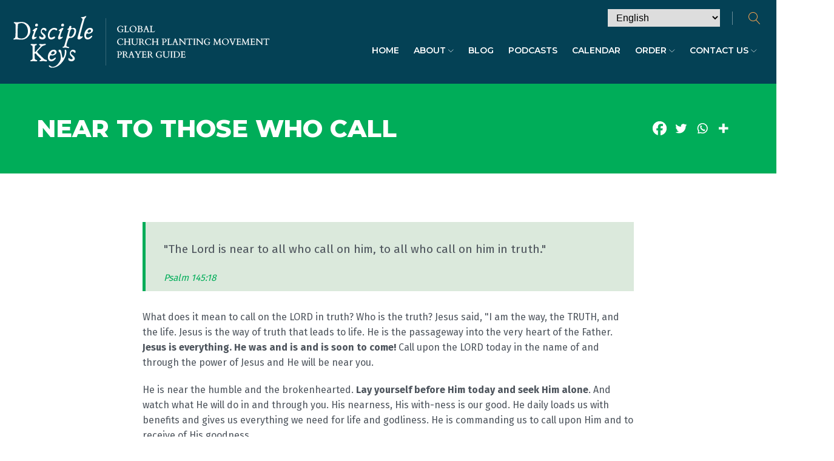

--- FILE ---
content_type: text/css
request_url: https://www.disciplekeys.world/wp-content/uploads/oxygen/css/6.css?cache=1767188158&ver=6.9
body_size: 41235
content:
#section-70-6 > .ct-section-inner-wrap{padding-top:10px;padding-bottom:10px;display:none}#section-70-6{display:none}#section-70-6{background-color:#ccdcce;font-size:14px}#section-30-6 > .ct-section-inner-wrap{padding-top:70px;padding-bottom:70px;display:flex;flex-direction:column;align-items:center}#section-30-6{display:block}#section-30-6{color:#ffffff;background-color:#044155;useCustomTag:false}#section-11-6 > .ct-section-inner-wrap{padding-top:30px;padding-bottom:30px;align-items:center}#section-11-6{text-align:left;color:rgba(255,255,255,0.59);background-color:#023a4c}@media (max-width:991px){#section-30-6 > .ct-section-inner-wrap{padding-top:50px;padding-bottom:50px}}@media (max-width:767px){#section-70-6 > .ct-section-inner-wrap{display:none}#section-70-6{display:none}}@media (max-width:767px){#section-30-6 > .ct-section-inner-wrap{padding-top:30px;padding-bottom:30px}}@media (max-width:767px){#section-11-6 > .ct-section-inner-wrap{padding-top:20px;padding-bottom:20px}}#div_block-72-6{width:35%;padding-top:0px;padding-left:0px;padding-bottom:0px}#div_block-73-6{width:65.00%;flex-direction:row;display:flex;align-items:center;justify-content:flex-end;padding-top:0px;padding-bottom:0px;padding-right:0px}#div_block-75-6{flex-direction:row;display:flex;align-items:center;justify-content:flex-start;margin-right:20px}#div_block-79-6{flex-direction:row;display:flex;align-items:center;justify-content:flex-start;margin-bottom:0px}#div_block-313-6{text-align:left;align-items:flex-end}#div_block-316-6{flex-direction:row;display:flex;align-items:center;justify-content:flex-end;color:#ffffff}.oxy-dynamic-list :is([data-id="div_block-191-6"],#incspec){padding-top:20px;padding-left:20px;padding-right:20px;padding-bottom:20px}#div_block-151-6{display:none;align-items:center;justify-content:space-around;text-align:center}#div_block-348-6{flex-direction:row;display:flex;align-items:center;width:100%;justify-content:center;margin-bottom:35px}@media (max-width:991px){#div_block-316-6{margin-bottom:15px}}@media (max-width:991px){.oxy-dynamic-list :is([data-id="div_block-191-6"],#incspec){padding-top:10px;padding-left:10px;padding-right:10px;padding-bottom:10px}}@media (max-width:767px){#new_columns-71-6> .ct-div-block{width:100% !important}#new_columns-71-6{flex-direction:column}}#text_block-279-6{text-align:center;font-size:85%;width:100%;max-width:800px;font-weight:300;line-height:1.5;color:rgba(255,255,255,0.35)}#link_text-77-6{line-height:1.1;color:#4e555d}#link_text-77-6:hover{color:#00ad59}#link_text-81-6{line-height:1.1;color:#4e555d}#link_text-81-6:hover{color:#00ad59}#link-6-6{text-align:center;align-items:flex-start}#link-6-6:hover{filter:contrast(56%)}#link-351-6{flex-direction:column;display:flex;text-align:center;align-items:center;justify-content:center;background-color:#ffffff;width:40px;height:40px;border-radius:80%;margin-left:8px;margin-right:8px}#link-351-6:hover{background-color:#f8a550}#link-386-6{flex-direction:column;display:flex;text-align:center;align-items:center;justify-content:center;background-color:#ffffff;width:40px;height:40px;border-radius:80%;margin-left:8px;margin-right:8px}#link-386-6:hover{background-color:#f8a550}#link-388-6{flex-direction:column;display:flex;text-align:center;align-items:center;justify-content:center;background-color:#ffffff;width:40px;height:40px;border-radius:80%;margin-left:8px;margin-right:8px}#link-388-6:hover{background-color:#f8a550}#image-96-6{display:none}@media (max-width:479px){#image-95-6{display:none}}@media (max-width:479px){#image-96-6{display:inline;width:90px}}#fancy_icon-76-6>svg{width:14px;height:14px}#fancy_icon-76-6{margin-right:6px}#fancy_icon-80-6>svg{width:14px;height:14px}#fancy_icon-80-6{margin-right:6px}#fancy_icon-350-6{color:#044155}#fancy_icon-350-6>svg{width:24px;height:24px}#fancy_icon-387-6{color:#044155}#fancy_icon-387-6>svg{width:24px;height:24px}#fancy_icon-389-6{color:#044155}#fancy_icon-389-6>svg{width:20px;height:20px}#code_block-13-6{text-align:center;font-size:90%;margin-bottom:10px}#_header-1-6.oxy-sticky-header-active{animation-duration:0.8s}#_header-1-6 .oxy-header-container{max-width:1300px}#_header_row-2-6 .oxy-nav-menu-open,#_header_row-2-6 .oxy-nav-menu:not(.oxy-nav-menu-open) .sub-menu{background-color:#044155}.oxy-header.oxy-sticky-header-active > #_header_row-2-6.oxygen-show-in-sticky-only{display:block}#_header_row-2-6{background-color:#044155;padding-top:15px;padding-bottom:15px}@media (max-width:991px){.oxy-header.oxy-sticky-header-active > #_header_row-2-6.oxygen-show-in-sticky-only{display:block}#_header_row-2-6{padding-top:8px;padding-bottom:8px}}#_social_icons-84-6.oxy-social-icons{flex-direction:row;margin-right:-10px;margin-bottom:-10px}#_social_icons-84-6.oxy-social-icons a{font-size:14px;margin-right:10px;margin-bottom:10px;blank}#_social_icons-84-6.oxy-social-icons a svg{width:1em;height:1em}#widget-280-6{text-align:right;background-color:#ffffff;padding-left:7px}#_dynamic_list-189-6 .oxy-repeater-pages{font-size:12px}#-back-to-top-248-6 .oxy-back-to-top_icon svg{font-size:36px}#-back-to-top-248-6 .oxy-back-to-top_icon{color:#f8a550}#-back-to-top-248-6 .oxy-back-to-top_icon:hover{color:#00ad59}.oxy-back-to-top{cursor:pointer;position:fixed;bottom:0;right:0;z-index:99;margin:30px;display:inline-flex;align-items:center;justify-content:center;opacity:0;visibility:hidden;transition-property:opacity,visibility;transition-duration:0.3s}.oxygen-builder-body .oxy-back-to-top{opacity:1;visibility:visible}.oxy-back-to-top.btt-visible{opacity:1;visibility:visible}.oxy-back-to-top_inner{display:inline-flex;flex-direction:column;align-items:center;color:inherit;text-decoration:none}.oxy-back-to-top_image{height:auto;max-width:100%;width:90px}.oxy-back-to-top_icon{display:flex;align-items:center;justify-content:center}.oxy-back-to-top_icon svg{fill:currentColor;width:1em;height:1em;pointer-events:none}#-back-to-top-248-6{margin-right:20px;margin-bottom:30px}.oxygenberg-element.oxy-dynamic-list:empty:after{display:block;content:attr(gutenberg-placeholder)}#-carousel-builder-187-6 .oxy-dynamic-list > .ct-div-block,#-carousel-builder-187-6 .oxy-dynamic-list .flickity-slider > .ct-div-block{width:25%}#-carousel-builder-187-6 .oxy-carousel-builder_icon{background-color:#4e555d;color:#ffffff}#-carousel-builder-187-6 .oxy-carousel-builder_icon:hover{color:#f8a550}#-carousel-builder-187-6 .flickity-page-dots{display:none}.flickity-enabled{position:relative}.flickity-enabled:focus{outline:none}.flickity-viewport{overflow:hidden;position:relative;height:100%}.flickity-slider{position:absolute;width:100%;height:100%}.flickity-enabled.is-draggable{-webkit-tap-highlight-color:transparent;-webkit-user-select:none;-moz-user-select:none;-ms-user-select:none;user-select:none}.flickity-enabled.is-draggable .flickity-viewport{cursor:move;cursor:-webkit-grab;cursor:grab}.flickity-enabled.is-draggable .flickity-viewport.is-pointer-down{cursor:-webkit-grabbing;cursor:grabbing}.flickity-button{position:absolute;background:hsla(0,0%,100%,0.75);border:none;color:#333}.flickity-button:hover{background:white;cursor:pointer}.flickity-button:focus{outline:none;box-shadow:0 0 0 5px #19F}.flickity-button:active{opacity:0.6}.flickity-button:disabled{opacity:0.3;cursor:auto;pointer-events:none}.flickity-button-icon{fill:currentColor}.flickity-prev-next-button{top:50%;width:44px;height:44px;border-radius:50%;transform:translateY(-50%)}.flickity-prev-next-button.previous{left:10px}.flickity-prev-next-button.next{right:10px}.flickity-rtl .flickity-prev-next-button.previous{left:auto;right:10px}.flickity-rtl .flickity-prev-next-button.next{right:auto;left:10px}.flickity-prev-next-button .flickity-button-icon{position:absolute;left:20%;top:20%;width:60%;height:60%}.flickity-page-dots{position:absolute;width:100%;bottom:-25px;padding:0;margin:0;list-style:none;text-align:center;line-height:1}.flickity-rtl .flickity-page-dots{direction:rtl}.flickity-page-dots .dot{display:inline-block;width:10px;height:10px;margin:0 8px;background:#333;border-radius:50%;opacity:0.25;cursor:pointer}.flickity-page-dots .dot.is-selected{opacity:1}.flickity-enabled.is-fullscreen{position:fixed;left:0;top:0;width:100%;height:100%;background:hsla(0,0%,0%,1);padding-bottom:35px;z-index:1}.flickity-enabled.is-fullscreen .flickity-page-dots{bottom:10px}.flickity-enabled.is-fullscreen .flickity-page-dots .dot{background:white}html.is-flickity-fullscreen{overflow:hidden}.flickity-fullscreen-button{display:block;right:10px;top:10px;width:24px;height:24px;border-radius:4px}.flickity-rtl .flickity-fullscreen-button{right:auto;left:10px}.flickity-fullscreen-button-exit{display:none}.flickity-enabled.is-fullscreen .flickity-fullscreen-button-exit{display:block}.flickity-enabled.is-fullscreen .flickity-fullscreen-button-view{display:none}.flickity-fullscreen-button .flickity-button-icon{position:absolute;width:16px;height:16px;left:4px;top:4px}.flickity-enabled.is-fade .flickity-slider > *{pointer-events:none;z-index:0}.flickity-enabled.is-fade .flickity-slider > .is-selected{pointer-events:auto;z-index:1}.oxy-carousel-builder{display:flex;flex-direction:column;position:relative;width:100%;--carousel-space-between:0px;--fade-duration:400ms}.oxy-carousel-builder .oxy-dynamic-list.flick:not(.ct-section){display:block}.oxygen-builder-body .oxy-carousel-builder .flickity-prev-next-button,.oxygen-builder-body .oxy-carousel-builder .flickity-page-dots{z-index:2147483643}.oxy-carousel-builder .oxy-dynamic-list > div.flickity-viewport:not(.oxy_repeater_original):first-child{display:block}.oxy-carousel-builder .oxy-dynamic-list{display:flex;flex-direction:row;flex-wrap:nowrap;justify-content:flex-start}.oxygen-builder-body .oxy-carousel-builder_gallery-images{display:flex;flex-direction:row;flex-wrap:nowrap}.oxy-carousel-builder .oxy-woo-element ul.products{display:flex;flex-direction:row;flex-wrap:nowrap;margin:0}.oxy-carousel-builder .oxy-carousel-builder_icon{-webkit-tap-highlight-color:transparent;-webkit-user-select:none;-moz-user-select:none;-ms-user-select:none;user-select:none}.oxy-carousel-builder ul.products::before{content:none}.oxy-carousel-builder .oxy-woo-element ul.products .product{float:none;padding:0;flex-shrink:0}.oxy-carousel-builder .oxy-post{float:none;flex-shrink:0}.oxy-carousel-builder .cell{float:none;flex-shrink:0;overflow:hidden}.oxy-carousel-builder .flickity-viewport{transition-property:height}.oxy-carousel-builder .flickity-page-dots{display:inline-flex;align-items:center;justify-content:center;position:relative}.oxy-carousel-builder .dot.is-selected:only-child{display:none}.oxy-carousel-builder .oxy-dynamic-list::after{content:'flickity';display:none}.oxy-carousel-builder ul.products::after{content:'flickity';display:none}.oxy-carousel-builder .oxy-posts::after{content:'flickity';display:none}.oxy-carousel-builder_gallery-images::after{content:'flickity';display:none}.oxy-carousel-builder .oxy-inner-content::after{content:'flickity';display:none}.oxy-carousel-builder .woocommerce-result-count,.oxy-carousel-builder .woocommerce-ordering{display:none}.oxy-carousel-builder .oxy-dynamic-list > .ct-div-block,.oxy-carousel-builder .oxy-dynamic-list .flickity-slider > .ct-div-block{transition:transform 0.4s ease,background-color 0.4s ease,color 0.4s ease,opacity 0.4s ease;-webkit-transition:-webkit-transform 0.4s ease,background-color 0.4s ease,color 0.4s ease,opacity 0.4s ease}.oxy-carousel-builder_gallery-image{flex-direction:column;transition:transform 0.4s ease,background-color 0.4s ease,color 0.4s ease,opacity 0.4s ease;-webkit-transition:-webkit-transform 0.4s ease,background-color 0.4s ease,color 0.4s ease,opacity 0.4s ease}.oxy-carousel-builder ul.products .product,.oxy-carousel-builder ul.products .flickity-slider > .product{transition:transform 0.4s ease,background-color 0.4s ease,color 0.4s ease,opacity 0.4s ease;-webkit-transition:-webkit-transform 0.4s ease,background-color 0.4s ease,color 0.4s ease,opacity 0.4s ease}.oxy-carousel-builder .cell,.oxy-carousel-builder .flickity-slider > .cell{transition:transform 0.4s ease,background-color 0.4s ease,color 0.4s ease,opacity 0.4s ease;-webkit-transition:-webkit-transform 0.4s ease,background-color 0.4s ease,color 0.4s ease,opacity 0.4s ease}.oxy-carousel-builder .oxy-dynamic-list > .ct-div-block{flex-shrink:0;overflow:hidden}.oxy-carousel-builder .oxy-dynamic-list .flickity-slider > .ct-div-block{flex-shrink:0;overflow:hidden}.oxy-carousel-builder_gallery-image{flex-shrink:0;overflow:hidden}.oxy-carousel-builder_gallery-image img{width:auto;max-width:none;vertical-align:middle}.oxy-carousel-builder_icon{background-color:#222;color:#fff;display:inline-flex;font-size:14px;padding:.75em;cursor:pointer;transition-duration:400ms;transition-property:color,background-color}.oxy-carousel-builder_icon{top:50%;position:absolute;transform:translateY(-50%);-webkit-transform:translateY(-50%)}.oxy-carousel-builder_icon.oxy-carousel-builder_icon-fullscreen{position:fixed;z-index:12}.oxy-carousel-builder_prev{left:0}.oxy-carousel-builder_next{right:0}.oxy-carousel-builder_icon svg{height:1em;width:1em;fill:currentColor}.oxy-carousel-builder .flickity-page-dots .dot{--selected-dot-scale:1;flex-shrink:0}.oxy-carousel-builder .oxy-repeater-pages-wrap{display:none}.oxy-carousel-builder .oxy-easy-posts-pages{display:none}.oxy-carousel-builder .is-next{--cell-next-scale:1;--cell-next-rotate:0deg}.oxy-carousel-builder .is-selected{--cell-selected-scale:1;--cell-selected-rotate:0deg}.oxy-carousel-builder .is-previous{--cell-prev-scale:1;--cell-prev-rotate:0deg}.oxy-carousel-builder .oxy-inner-content [data-speed]{transition:transform 0s;-webkit-transition:transform 0s}// In builder styles .oxygen-builder-body .oxy-carousel-builder .oxy-dynamic-list .flickity-slider > .ct-div-block:not(:first-child){opacity:.4;pointer-events:none}.oxy-carousel-builder .oxy-inner-content:empty{min-height:80px}.admin-bar .flickity-enabled.is-fullscreen .flickity-fullscreen-button{top:42px}.flickity-fullscreen-button{z-index:10}.oxy-carousel-builder .oxy-inner-content:empty + .flickity-page-dots .dot:not(:first-child){display:none}.oxygen-builder-body .oxy-carousel-builder .oxy-dynamic-list.flickity-enabled{pointer-events:none}.oxygen-builder-body .oxy-carousel-builder .oxy-dynamic-list.flickity-enabled vime-dbl-click-fullscreen.enabled,.oxygen-builder-body .oxy-carousel-builder .oxy-dynamic-list.flickity-enabled vime-click-to-play.enabled,.oxygen-builder-body .oxy-carousel-builder .oxy-dynamic-list.flickity-enabled vime-controls,.oxygen-builder-body .oxy-carousel-builder .oxy-dynamic-list.flickity-enabled vime-volume-control{pointer-events:none}.oxygen-builder-body .oxy-carousel-builder.ct-active .oxy-dynamic-list:not(.flickity-enabled) > div:not(.oxy_repeater_original){opacity:0.5}.oxygen-builder-body .oxy-carousel-builder .oxy-dynamic-list.flickity-enabled .oxy_repeater_original{}.oxygen-builder-body .oxy-flickity-buttons{position:absolute;display:block;align-items:center;color:#fff;background-color:rgb(100,0,255);z-index:2147483641;cursor:default}.oxygen-builder-body .oxy-flickity-buttons .hide{display:none}.oxygen-builder-body .oxy-carousel-builder .oxy-inner-content[data-carousel='.oxy-inner-content'],.oxygen-builder-body .oxy-carousel-builder .oxy-inner-content[data-carousel='.oxy-carousel-builder_gallery-images'] .oxy-carousel-builder_gallery-images,.oxygen-builder-body .oxy-carousel-builder .oxy-inner-content[data-carousel='.oxy-posts'] .oxy-posts,.oxygen-builder-body .oxy-carousel-builder .oxy-inner-content[data-carousel='.oxy-dynamic-list'] .oxy-dynamic-list,.oxygen-builder-body .oxy-carousel-builder .oxy-inner-content[data-carousel='ul.products'] ul.products{overflow-x:scroll}[data-flickity-lazyload]{transition:opacity .4s ease}.oxy-carousel-builder_gallery-image-wrapper{display:flex;flex-direction:column;position:relative}.oxy-carousel-builder_caption{display:none;position:absolute;bottom:0;width:100%;left:0;justify-content:center;color:#fff;background-color:rgba(66,60,60,0.2)}a.oxy-carousel-builder_gallery-image{text-decoration:none}.oxy-carousel-builder_fadein .oxy-carousel-builder_gallery-images,.oxy-carousel-builder_fadein .oxy-dynamic-list,.oxy-carousel-builder_fadein .oxy-posts,.oxy-carousel-builder_fadein ul.products{opacity:0;-webkit-transition:opacity;transition-property:opacity;-webkit-transition-delay:.1s;transition-delay:.1s;transition-duration:var(--fade-duration);-webkit-transition-duration:var(--fade-duration)}.oxy-carousel-builder_fadein .oxy-carousel-builder_gallery-images.flickity-enabled,.oxy-carousel-builder_fadein .oxy-dynamic-list.flickity-enabled,.oxy-carousel-builder_fadein .oxy-posts.flickity-enabled,.oxy-carousel-builder_fadein ul.products.flickity-enabled{opacity:1}.oxygenberg-element.oxy-carousel-builder{overflow-x:scroll}body:not(.oxygen-builder-body) .oxy-carousel-builder_inner[data-carousel='.oxy-carousel-builder_gallery-images']:empty,body:not(.oxygen-builder-body) .oxy-carousel-builder_inner[data-carousel='.oxy-carousel-builder_gallery-images']:empty + .oxy-carousel-builder_prev,body:not(.oxygen-builder-body) .oxy-carousel-builder_inner[data-carousel='.oxy-carousel-builder_gallery-images']:empty + .oxy-carousel-builder_prev + .oxy-carousel-builder_next{display:none}#-carousel-builder-187-6 .oxy-posts{display:flex;flex-direction:row;flex-wrap:nowrap}#-carousel-builder-187-6 .is-next{transform:scale(var(--cell-next-scale)) rotate(var(--cell-next-rotate));-webkit-transform:scale(var(--cell-next-scale)) rotate(var(--cell-next-rotate))}#-carousel-builder-187-6 .is-selected:not(.dot){transform:scale(var(--cell-selected-scale)) rotate(var(--cell-selected-rotate));-webkit-transform:scale(var(--cell-selected-scale)) rotate(var(--cell-selected-rotate))}#-carousel-builder-187-6 .is-previous{transform:scale(var(--cell-prev-scale)) rotate(var(--cell-prev-rotate));-webkit-transform:scale(var(--cell-prev-scale)) rotate(var(--cell-prev-rotate))}#-carousel-builder-187-6 .dot.is-selected{transform:scale(var(--selected-dot-scale));-webkit-transform:scale(var(--selected-dot-scale))}#-carousel-builder-187-6 .flickity-enabled.is-fullscreen img{object-fit:cover}#-carousel-builder-187-6 .flickity-enabled.is-fullscreen{height:100%!important;z-index:5}#-carousel-builder-187-6 .flickity-enabled.is-fullscreen .oxy-inner-content{height:100%!important}#-carousel-builder-187-6 .flickity-enabled.is-fullscreen .cell{height:100%!important}#-carousel-builder-187-6 .flickity-enabled.is-fullscreen .product{height:100%!important}#-carousel-builder-187-6 .flickity-enabled.is-fullscreen .oxy-dynamic-list > .ct-div-block{height:100%!important}#-carousel-builder-187-6 .flickity-enabled.is-fullscreen .oxy-post{height:100%!important}#-carousel-builder-187-6 .flickity-enabled.is-fullscreen > .ct-div-block,#-carousel-builder-187-6 .flickity-enabled.is-fullscreen .flickity-slider > .ct-div-block,#-carousel-builder-187-6 .oxy-inner-content .flickity-enabled.is-fullscreen{height:100%!important}#-carousel-builder-187-6 .flickity-enabled.is-fullscreen .oxy-carousel-builder_gallery-image{height:100%}#-carousel-builder-187-6 .flickity-enabled.is-fullscreen .oxy-carousel-builder_gallery-image img{height:100%}#-carousel-builder-187-6 .flickity-enabled{display:block}#-carousel-builder-187-6 .oxy-dynamic-list.flickity-enabled{display:block}.oxygen-builder-body #-carousel-builder-187-6 [data-flickity-lazyload]{opacity:1}.oxygen-builder-body #-carousel-builder-187-6 .oxy-inner-content{cursor:pointer}.oxygen-builder-body #-carousel-builder-187-6 .oxy-inner-content + .flickity-page-dots{display:none}.oxygen-builder-body #-carousel-builder-187-6 .oxy-dynamic-list:after{content:''} .oxygen-builder-body #-carousel-builder-187-6 .flickity-viewport + .flickity-page-dots{display:none}@media (max-width:991px){#-carousel-builder-187-6 .oxy-dynamic-list > .ct-div-block,#-carousel-builder-187-6 .oxy-dynamic-list .flickity-slider > .ct-div-block{width:25%}#-carousel-builder-187-6 .oxy-posts{display:flex;flex-direction:row;flex-wrap:nowrap}#-carousel-builder-187-6 .is-next{transform:scale(var(--cell-next-scale)) rotate(var(--cell-next-rotate));-webkit-transform:scale(var(--cell-next-scale)) rotate(var(--cell-next-rotate))}#-carousel-builder-187-6 .is-selected:not(.dot){transform:scale(var(--cell-selected-scale)) rotate(var(--cell-selected-rotate));-webkit-transform:scale(var(--cell-selected-scale)) rotate(var(--cell-selected-rotate))}#-carousel-builder-187-6 .is-previous{transform:scale(var(--cell-prev-scale)) rotate(var(--cell-prev-rotate));-webkit-transform:scale(var(--cell-prev-scale)) rotate(var(--cell-prev-rotate))}#-carousel-builder-187-6 .dot.is-selected{transform:scale(var(--selected-dot-scale));-webkit-transform:scale(var(--selected-dot-scale))}#-carousel-builder-187-6 .flickity-enabled.is-fullscreen img{object-fit:cover}#-carousel-builder-187-6 .flickity-enabled.is-fullscreen{height:100%!important;z-index:5}#-carousel-builder-187-6 .flickity-enabled.is-fullscreen .oxy-inner-content{height:100%!important}#-carousel-builder-187-6 .flickity-enabled.is-fullscreen .cell{height:100%!important}#-carousel-builder-187-6 .flickity-enabled.is-fullscreen .product{height:100%!important}#-carousel-builder-187-6 .flickity-enabled.is-fullscreen .oxy-dynamic-list > .ct-div-block{height:100%!important}#-carousel-builder-187-6 .flickity-enabled.is-fullscreen .oxy-post{height:100%!important}#-carousel-builder-187-6 .flickity-enabled.is-fullscreen > .ct-div-block,#-carousel-builder-187-6 .flickity-enabled.is-fullscreen .flickity-slider > .ct-div-block,#-carousel-builder-187-6 .oxy-inner-content .flickity-enabled.is-fullscreen{height:100%!important}#-carousel-builder-187-6 .flickity-enabled.is-fullscreen .oxy-carousel-builder_gallery-image{height:100%}#-carousel-builder-187-6 .flickity-enabled.is-fullscreen .oxy-carousel-builder_gallery-image img{height:100%}#-carousel-builder-187-6 .flickity-enabled{display:block}#-carousel-builder-187-6 .oxy-dynamic-list.flickity-enabled{display:block}.oxygen-builder-body #-carousel-builder-187-6 [data-flickity-lazyload]{opacity:1}.oxygen-builder-body #-carousel-builder-187-6 .oxy-inner-content{cursor:pointer}.oxygen-builder-body #-carousel-builder-187-6 .oxy-inner-content + .flickity-page-dots{display:none}.oxygen-builder-body #-carousel-builder-187-6 .oxy-dynamic-list:after{content:''} .oxygen-builder-body #-carousel-builder-187-6 .flickity-viewport + .flickity-page-dots{display:none}}@media (max-width:767px){#-carousel-builder-187-6 .oxy-dynamic-list > .ct-div-block,#-carousel-builder-187-6 .oxy-dynamic-list .flickity-slider > .ct-div-block{width:33.33%}#-carousel-builder-187-6 .oxy-posts{display:flex;flex-direction:row;flex-wrap:nowrap}#-carousel-builder-187-6 .is-next{transform:scale(var(--cell-next-scale)) rotate(var(--cell-next-rotate));-webkit-transform:scale(var(--cell-next-scale)) rotate(var(--cell-next-rotate))}#-carousel-builder-187-6 .is-selected:not(.dot){transform:scale(var(--cell-selected-scale)) rotate(var(--cell-selected-rotate));-webkit-transform:scale(var(--cell-selected-scale)) rotate(var(--cell-selected-rotate))}#-carousel-builder-187-6 .is-previous{transform:scale(var(--cell-prev-scale)) rotate(var(--cell-prev-rotate));-webkit-transform:scale(var(--cell-prev-scale)) rotate(var(--cell-prev-rotate))}#-carousel-builder-187-6 .dot.is-selected{transform:scale(var(--selected-dot-scale));-webkit-transform:scale(var(--selected-dot-scale))}#-carousel-builder-187-6 .flickity-enabled.is-fullscreen img{object-fit:cover}#-carousel-builder-187-6 .flickity-enabled.is-fullscreen{height:100%!important;z-index:5}#-carousel-builder-187-6 .flickity-enabled.is-fullscreen .oxy-inner-content{height:100%!important}#-carousel-builder-187-6 .flickity-enabled.is-fullscreen .cell{height:100%!important}#-carousel-builder-187-6 .flickity-enabled.is-fullscreen .product{height:100%!important}#-carousel-builder-187-6 .flickity-enabled.is-fullscreen .oxy-dynamic-list > .ct-div-block{height:100%!important}#-carousel-builder-187-6 .flickity-enabled.is-fullscreen .oxy-post{height:100%!important}#-carousel-builder-187-6 .flickity-enabled.is-fullscreen > .ct-div-block,#-carousel-builder-187-6 .flickity-enabled.is-fullscreen .flickity-slider > .ct-div-block,#-carousel-builder-187-6 .oxy-inner-content .flickity-enabled.is-fullscreen{height:100%!important}#-carousel-builder-187-6 .flickity-enabled.is-fullscreen .oxy-carousel-builder_gallery-image{height:100%}#-carousel-builder-187-6 .flickity-enabled.is-fullscreen .oxy-carousel-builder_gallery-image img{height:100%}#-carousel-builder-187-6 .flickity-enabled{display:block}#-carousel-builder-187-6 .oxy-dynamic-list.flickity-enabled{display:block}.oxygen-builder-body #-carousel-builder-187-6 [data-flickity-lazyload]{opacity:1}.oxygen-builder-body #-carousel-builder-187-6 .oxy-inner-content{cursor:pointer}.oxygen-builder-body #-carousel-builder-187-6 .oxy-inner-content + .flickity-page-dots{display:none}.oxygen-builder-body #-carousel-builder-187-6 .oxy-dynamic-list:after{content:''} .oxygen-builder-body #-carousel-builder-187-6 .flickity-viewport + .flickity-page-dots{display:none}}@media (max-width:479px){#-carousel-builder-187-6 .oxy-dynamic-list > .ct-div-block,#-carousel-builder-187-6 .oxy-dynamic-list .flickity-slider > .ct-div-block{width:50%}#-carousel-builder-187-6 .oxy-posts{display:flex;flex-direction:row;flex-wrap:nowrap}#-carousel-builder-187-6 .is-next{transform:scale(var(--cell-next-scale)) rotate(var(--cell-next-rotate));-webkit-transform:scale(var(--cell-next-scale)) rotate(var(--cell-next-rotate))}#-carousel-builder-187-6 .is-selected:not(.dot){transform:scale(var(--cell-selected-scale)) rotate(var(--cell-selected-rotate));-webkit-transform:scale(var(--cell-selected-scale)) rotate(var(--cell-selected-rotate))}#-carousel-builder-187-6 .is-previous{transform:scale(var(--cell-prev-scale)) rotate(var(--cell-prev-rotate));-webkit-transform:scale(var(--cell-prev-scale)) rotate(var(--cell-prev-rotate))}#-carousel-builder-187-6 .dot.is-selected{transform:scale(var(--selected-dot-scale));-webkit-transform:scale(var(--selected-dot-scale))}#-carousel-builder-187-6 .flickity-enabled.is-fullscreen img{object-fit:cover}#-carousel-builder-187-6 .flickity-enabled.is-fullscreen{height:100%!important;z-index:5}#-carousel-builder-187-6 .flickity-enabled.is-fullscreen .oxy-inner-content{height:100%!important}#-carousel-builder-187-6 .flickity-enabled.is-fullscreen .cell{height:100%!important}#-carousel-builder-187-6 .flickity-enabled.is-fullscreen .product{height:100%!important}#-carousel-builder-187-6 .flickity-enabled.is-fullscreen .oxy-dynamic-list > .ct-div-block{height:100%!important}#-carousel-builder-187-6 .flickity-enabled.is-fullscreen .oxy-post{height:100%!important}#-carousel-builder-187-6 .flickity-enabled.is-fullscreen > .ct-div-block,#-carousel-builder-187-6 .flickity-enabled.is-fullscreen .flickity-slider > .ct-div-block,#-carousel-builder-187-6 .oxy-inner-content .flickity-enabled.is-fullscreen{height:100%!important}#-carousel-builder-187-6 .flickity-enabled.is-fullscreen .oxy-carousel-builder_gallery-image{height:100%}#-carousel-builder-187-6 .flickity-enabled.is-fullscreen .oxy-carousel-builder_gallery-image img{height:100%}#-carousel-builder-187-6 .flickity-enabled{display:block}#-carousel-builder-187-6 .oxy-dynamic-list.flickity-enabled{display:block}.oxygen-builder-body #-carousel-builder-187-6 [data-flickity-lazyload]{opacity:1}.oxygen-builder-body #-carousel-builder-187-6 .oxy-inner-content{cursor:pointer}.oxygen-builder-body #-carousel-builder-187-6 .oxy-inner-content + .flickity-page-dots{display:none}.oxygen-builder-body #-carousel-builder-187-6 .oxy-dynamic-list:after{content:''} .oxygen-builder-body #-carousel-builder-187-6 .flickity-viewport + .flickity-page-dots{display:none}}#-header-search-186-6 .oxy-header-search_form{height:45px;background-color:#f8a550}#-header-search-186-6 .oxy-header-search_search-field{color:#ffffff}#-header-search-186-6 .oxy-header-search_open-icon{color:#f8a550;font-size:20px}#-header-search-186-6 .oxy-header-search_open-icon:hover{color:#ffffff}#-header-search-186-6 .oxy-header-search_close-icon{color:#ffffff;font-size:30px}#-header-search-186-6 form.oxy-header-search_form{top:100%;bottom:-100%;left:0;right:0;--slide-start:0}#-header-search-186-6 .oxy-header-search_form.visible{max-height:var(--slide-height)}.oxy-header-search svg{width:1em;height:1em;fill:currentColor}.oxy-header-search_toggle-open{display:flex}.oxy-header-search_search-field:focus{outline:none}.woocommerce input.oxy-header-search_search-field[type=search]:focus{outline:none;border:none;box-shadow:none}.oxy-header-search label{width:100%}.oxy-header-search .screen-reader-text{border:0;clip:rect(0,0,0,0);height:1px;overflow:hidden;position:absolute !important;width:1px;word-wrap:normal !important}.oxy-header-search_toggle{cursor:pointer;background:none;border:none;color:inherit}.oxy-header-search input[type=submit]{display:none}.oxy-header-search_form{background:#f3f3f3;position:absolute;left:0;right:0;bottom:0;top:0;opacity:0;overflow:hidden;visibility:hidden;z-index:99;transition:all .3s ease}.oxy-header-search_search-field,.woocommerce input.oxy-header-search_search-field[type=search]{background:rgba(255,255,255,0);font-family:inherit;border:none;width:100%}.oxy-header-search_form.visible{opacity:1;visibility:visible}.oxy-header-search .oxy-header-container{display:flex;align-items:center}.oxygen-builder-body .oxy-header-search_form{display:var(--builder-search-form)}html.oxy-header-search_prevent-scroll,body.oxy-header-search_prevent-scroll{overflow:hidden;height:100%}.oxy-header-search_search-field{-webkit-appearance:none}#-header-search-186-6{margin-left:20px;padding-left:20px;border-left-color:#6a8d99;border-left-width:1px;border-left-style:solid}@media (max-width:767px){#-header-search-186-6{margin-left:10px;padding-left:10px}}@media (max-width:479px){#-header-search-186-6{margin-right:-15px}}.oxy-pro-menu-list{display:flex;padding:0;margin:0;align-items:center}.oxy-pro-menu .oxy-pro-menu-list .menu-item{list-style-type:none;display:flex;flex-direction:column;width:100%;transition-property:background-color,color,border-color}.oxy-pro-menu-list > .menu-item{white-space:nowrap}.oxy-pro-menu .oxy-pro-menu-list .menu-item a{text-decoration:none;border-style:solid;border-width:0;transition-timing-function:ease-in-out;transition-property:background-color,color,border-color;border-color:transparent}.oxy-pro-menu .oxy-pro-menu-list li.current-menu-item > a,.oxy-pro-menu .oxy-pro-menu-list li.menu-item:hover > a{border-color:currentColor}.oxy-pro-menu .menu-item,.oxy-pro-menu .sub-menu{position:relative}.oxy-pro-menu .menu-item .sub-menu{padding:0;flex-direction:column;white-space:nowrap;display:flex;visibility:hidden;position:absolute;z-index:9999999;top:100%;transition-property:opacity,transform,visibility}.oxy-pro-menu-off-canvas .sub-menu:before,.oxy-pro-menu-open .sub-menu:before{display:none}.oxy-pro-menu .menu-item .sub-menu.aos-animate,.oxy-pro-menu-init .menu-item .sub-menu[data-aos^=flip]{visibility:visible}.oxy-pro-menu-container:not(.oxy-pro-menu-init) .menu-item .sub-menu[data-aos^=flip]{transition-duration:0s}.oxy-pro-menu .sub-menu .sub-menu,.oxy-pro-menu.oxy-pro-menu-vertical .sub-menu{left:100%;top:0}.oxy-pro-menu .sub-menu.sub-menu-left{right:0;left:auto !important;margin-right:100%}.oxy-pro-menu-list > .menu-item > .sub-menu.sub-menu-left{margin-right:0}.oxy-pro-menu .sub-menu li.menu-item{flex-direction:column}.oxy-pro-menu-mobile-open-icon,.oxy-pro-menu-mobile-close-icon{display:none;cursor:pointer;align-items:center}.oxy-pro-menu-off-canvas .oxy-pro-menu-mobile-close-icon,.oxy-pro-menu-open .oxy-pro-menu-mobile-close-icon{display:inline-flex}.oxy-pro-menu-mobile-open-icon > svg,.oxy-pro-menu-mobile-close-icon > svg{fill:currentColor}.oxy-pro-menu-mobile-close-icon{position:absolute}.oxy-pro-menu.oxy-pro-menu-open .oxy-pro-menu-container{width:100%;position:fixed;top:0;right:0;left:0;bottom:0;display:flex;align-items:center;justify-content:center;overflow:auto;z-index:2147483642 !important;background-color:#fff}.oxy-pro-menu .oxy-pro-menu-container.oxy-pro-menu-container{transition-property:opacity,transform,visibility}.oxy-pro-menu .oxy-pro-menu-container.oxy-pro-menu-container[data-aos^=slide]{transition-property:transform}.oxy-pro-menu .oxy-pro-menu-container.oxy-pro-menu-off-canvas-container,.oxy-pro-menu .oxy-pro-menu-container.oxy-pro-menu-off-canvas-container[data-aos^=flip]{visibility:visible !important}.oxy-pro-menu .oxy-pro-menu-open-container .oxy-pro-menu-list,.oxy-pro-menu .oxy-pro-menu-off-canvas-container .oxy-pro-menu-list{align-items:center;justify-content:center;flex-direction:column}.oxy-pro-menu.oxy-pro-menu-open > .oxy-pro-menu-container{max-height:100vh;overflow:auto;width:100%}.oxy-pro-menu.oxy-pro-menu-off-canvas > .oxy-pro-menu-container{max-height:100vh;overflow:auto;z-index:1000}.oxy-pro-menu-container > div:first-child{margin:auto}.oxy-pro-menu-off-canvas-container{display:flex !important;position:fixed;width:auto;align-items:center;justify-content:center}.oxy-pro-menu-off-canvas-container a,.oxy-pro-menu-open-container a{word-break:break-word}.oxy-pro-menu.oxy-pro-menu-off-canvas .oxy-pro-menu-list{align-items:center;justify-content:center;flex-direction:column}.oxy-pro-menu.oxy-pro-menu-off-canvas .oxy-pro-menu-container .oxy-pro-menu-list .menu-item,.oxy-pro-menu.oxy-pro-menu-open .oxy-pro-menu-container .oxy-pro-menu-list .menu-item{flex-direction:column;width:100%;text-align:center}.oxy-pro-menu.oxy-pro-menu-off-canvas .sub-menu,.oxy-pro-menu.oxy-pro-menu-open .sub-menu{display:none;visibility:visible;opacity:1;position:static;align-items:center;justify-content:center;white-space:normal;width:100%}.oxy-pro-menu.oxy-pro-menu-off-canvas .menu-item,.oxy-pro-menu.oxy-pro-menu-open .menu-item{justify-content:center;min-height:32px}.oxy-pro-menu .menu-item.menu-item-has-children,.oxy-pro-menu .sub-menu .menu-item.menu-item-has-children{flex-direction:row;align-items:center}.oxy-pro-menu .menu-item > a{display:inline-flex;align-items:center;justify-content:center}.oxy-pro-menu.oxy-pro-menu-off-canvas .menu-item-has-children > a .oxy-pro-menu-dropdown-icon-click-area,.oxy-pro-menu.oxy-pro-menu-open .menu-item-has-children > a .oxy-pro-menu-dropdown-icon-click-area{min-width:32px;min-height:32px}.oxy-pro-menu .menu-item-has-children > a .oxy-pro-menu-dropdown-icon-click-area{display:flex;align-items:center;justify-content:center}.oxy-pro-menu .menu-item-has-children > a svg{width:1.4em;height:1.4em;fill:currentColor;transition-property:transform}.oxy-pro-menu.oxy-pro-menu-off-canvas .menu-item > a svg,.oxy-pro-menu.oxy-pro-menu-open .menu-item > a svg{width:1em;height:1em}.oxy-pro-menu-off-canvas .oxy-pro-menu-container:not(.oxy-pro-menu-dropdown-links-toggle) .oxy-pro-menu-dropdown-icon-click-area,.oxy-pro-menu-open .oxy-pro-menu-container:not(.oxy-pro-menu-dropdown-links-toggle) .oxy-pro-menu-dropdown-icon-click-area{display:none}.oxy-pro-menu-off-canvas .menu-item:not(.menu-item-has-children) .oxy-pro-menu-dropdown-icon-click-area,.oxy-pro-menu-open .menu-item:not(.menu-item-has-children) .oxy-pro-menu-dropdown-icon-click-area{min-height:32px;width:0px}.oxy-pro-menu.oxy-pro-menu-off-canvas .oxy-pro-menu-show-dropdown:not(.oxy-pro-menu-dropdown-links-toggle) .oxy-pro-menu-list .menu-item-has-children,.oxy-pro-menu.oxy-pro-menu-open .oxy-pro-menu-show-dropdown:not(.oxy-pro-menu-dropdown-links-toggle) .oxy-pro-menu-list .menu-item-has-children{padding-right:0px}.oxy-pro-menu-container .menu-item a{width:100%;text-align:center}.oxy-pro-menu-container:not(.oxy-pro-menu-open-container):not(.oxy-pro-menu-off-canvas-container) ul:not(.sub-menu) > li > .sub-menu{top:100%;left:0}.oxy-pro-menu-container:not(.oxy-pro-menu-open-container):not(.oxy-pro-menu-off-canvas-container) .sub-menu .sub-menu{top:0;left:100%}.oxy-pro-menu-container:not(.oxy-pro-menu-open-container):not(.oxy-pro-menu-off-canvas-container) a{-webkit-tap-highlight-color:transparent}.oxy-pro-menu-dropdown-links-toggle.oxy-pro-menu-open-container .menu-item-has-children ul,.oxy-pro-menu-dropdown-links-toggle.oxy-pro-menu-off-canvas-container .menu-item-has-children ul{border-radius:0px !important;width:100%}.oxy-pro-menu-dropdown-animating[data-aos*="down"]{pointer-events:none}.sub-menu .oxy-pro-menu-dropdown-animating[data-aos*="down"]{pointer-events:auto}.sub-menu .oxy-pro-menu-dropdown-animating[data-aos*="right"]{pointer-events:none}.sub-menu .oxy-pro-menu-dropdown-animating.sub-menu-left[data-aos*="left"]{pointer-events:none}.oxy-pro-menu-dropdown-animating-out{pointer-events:none}.oxy-pro-menu-list .menu-item a{border-color:transparent}.oxy-pro-menu-list .menu-item.current-menu-item a,.oxy-pro-menu-list .menu-item.menu-item.menu-item.menu-item a:focus-within,.oxy-pro-menu-list .menu-item.menu-item.menu-item.menu-item a:hover{border-color:currentColor}#-pro-menu-8-6 .oxy-pro-menu-list .menu-item,#-pro-menu-8-6 .oxy-pro-menu-list .menu-item a{color:#ffffff;font-family:'Montserrat';font-size:14px;text-transform:uppercase;font-weight:600}#-pro-menu-8-6 .oxy-pro-menu-list .menu-item a{padding-top:30px;padding-left:12px;padding-right:12px;padding-bottom:30px}#-pro-menu-8-6 .oxy-pro-menu-list .menu-item.menu-item.menu-item.menu-item a:hover,#-pro-menu-8-6 .oxy-pro-menu-list .menu-item.menu-item.menu-item.menu-item a:focus-within{color:#f8a550}#-pro-menu-8-6 .oxy-pro-menu-list .menu-item.current-menu-item.current-menu-item a{color:#f8a550}#-pro-menu-8-6 .oxy-pro-menu-show-dropdown .oxy-pro-menu-list .menu-item-has-children > a svg{font-size:7px;margin-left:4px}#-pro-menu-8-6 .oxy-pro-menu-container:not(.oxy-pro-menu-open-container):not(.oxy-pro-menu-off-canvas-container) .sub-menu .menu-item a{background-color:#dbe9dc;color:#044155;padding-top:8px;padding-bottom:8px;padding-left:20px;padding-right:20px}#-pro-menu-8-6 .oxy-pro-menu-container:not(.oxy-pro-menu-open-container):not(.oxy-pro-menu-off-canvas-container) .sub-menu .menu-item a:hover,#-pro-menu-8-6 .oxy-pro-menu-container:not(.oxy-pro-menu-open-container):not(.oxy-pro-menu-off-canvas-container) .sub-menu .menu-item a:focus-within{color:#f8a550}#-pro-menu-8-6 .oxy-pro-menu-off-canvas-container{top:0;bottom:0;right:0;left:auto}@media (max-width:991px){#-pro-menu-8-6 .oxy-pro-menu-mobile-open-icon{display:inline-flex}#-pro-menu-8-6.oxy-pro-menu-open .oxy-pro-menu-mobile-open-icon{display:none}#-pro-menu-8-6 .oxy-pro-menu-container{visibility:hidden;position:fixed}#-pro-menu-8-6.oxy-pro-menu-open .oxy-pro-menu-container{visibility:visible}}#-pro-menu-8-6 .oxy-pro-menu-open-container .oxy-pro-menu-list .menu-item-has-children .oxy-pro-menu-dropdown-icon-click-area,#-pro-menu-8-6 .oxy-pro-menu-off-canvas-container .oxy-pro-menu-list .menu-item-has-children .oxy-pro-menu-dropdown-icon-click-area{margin-right:-4px}#-pro-menu-8-6{menu-dropdown-animation:fade;menu-off-canvas-animation:fade-left;line-height:1.4}#-pro-menu-8-6:hover{oxy-pro-menu-slug-oxypromenulistmenuitemmenuitemmenuitemmenuitemacolor:#f8a550;oxy-pro-menu-slug-oxypromenucontaineroxypromenuopencontainermenuitemaoxypromenucontaineroxypromenuoffcanvascontainermenuitemacolor:#f8a550;oxy-pro-menu-slug-oxypromenucontainernotoxypromenuopencontainernotoxypromenuoffcanvascontainersubmenumenuitemacolor:#f8a550}@media (max-width:991px){#-pro-menu-8-6 .oxy-pro-menu-mobile-open-icon svg{color:#044155}#-pro-menu-8-6 .oxy-pro-menu-mobile-open-icon{padding-top:3px;padding-right:3px;padding-bottom:3px;padding-left:3px;background-color:#ffffff}#-pro-menu-8-6 .oxy-pro-menu-mobile-close-icon svg{width:35px;height:35px;color:#ffffff}#-pro-menu-8-6 .oxy-pro-menu-off-canvas-container > div:first-child,#-pro-menu-8-6 .oxy-pro-menu-open-container > div:first-child{min-width:230px}#-pro-menu-8-6 .oxy-pro-menu-off-canvas-container{width:260px}#-pro-menu-8-6 .oxy-pro-menu-container.oxy-pro-menu-off-canvas-container,#-pro-menu-8-6 .oxy-pro-menu-container.oxy-pro-menu-open-container{background-color:#043142}#-pro-menu-8-6 .oxy-pro-menu-container.oxy-pro-menu-open-container .menu-item a,#-pro-menu-8-6 .oxy-pro-menu-container.oxy-pro-menu-off-canvas-container .menu-item a{color:#ffffff;padding-top:6px;padding-bottom:6px;padding-left:20px;padding-right:20px}#-pro-menu-8-6 .oxy-pro-menu-container.oxy-pro-menu-open-container .menu-item a:hover,#-pro-menu-8-6 .oxy-pro-menu-container.oxy-pro-menu-off-canvas-container .menu-item a:hover{color:#f8a550}#-pro-menu-8-6 .oxy-pro-menu-off-canvas-container .oxy-pro-menu-list .menu-item-has-children > a svg,#-pro-menu-8-6 .oxy-pro-menu-open-container .oxy-pro-menu-list .menu-item-has-children > a svg{font-size:16px}#-pro-menu-8-6 .oxy-pro-menu-dropdown-links-toggle.oxy-pro-menu-open-container .menu-item-has-children ul,#-pro-menu-8-6 .oxy-pro-menu-dropdown-links-toggle.oxy-pro-menu-off-canvas-container .menu-item-has-children ul{border-top-width:1px}#-pro-menu-8-6 .oxy-pro-menu-container.oxy-pro-menu-open-container .oxy-pro-menu-list .menu-item a,#-pro-menu-8-6 .oxy-pro-menu-container.oxy-pro-menu-off-canvas-container .oxy-pro-menu-list .menu-item a{text-align:left;justify-content:flex-start}#-pro-menu-8-6{margin-left:20px}}

--- FILE ---
content_type: text/css
request_url: https://www.disciplekeys.world/wp-content/uploads/oxygen/css/463.css?cache=1699588974&ver=6.9
body_size: 2359
content:
#section-143-449{background-color:#00ad59}#section-2-51 > .ct-section-inner-wrap{max-width:850px;padding-left:20px}#div_block-86-51{width:100%;flex-direction:row;display:flex;justify-content:space-between;text-align:right}#div_block-13-51{width:50%;padding-right:20px;display:flex;flex-direction:column;padding-left:0px;padding-bottom:0px;padding-top:0px;border-right-color:#ccdcce;border-right-width:1px;border-right-style:solid;justify-content:flex-start}#div_block-23-51{flex-direction:row;display:flex;align-items:center;margin-bottom:6px}#div_block-14-51{width:50%;text-align:left;align-items:flex-end;padding-top:0px;padding-left:20px;padding-right:0px;padding-bottom:0px;border-left-color:#ffffff;border-left-width:2px;border-left-style:solid;justify-content:flex-start}#div_block-31-51{flex-direction:row;display:flex;margin-bottom:6px}@media (max-width:767px){#div_block-86-51{flex-direction:column;display:flex;align-items:center;text-align:left}}@media (max-width:767px){#div_block-13-51{border-bottom-color:#ffffff;border-bottom-width:2px;border-bottom-style:solid;display:flex}}@media (max-width:767px){#div_block-14-51{border-top-style:none;border-right-style:none;border-bottom-style:none;border-left-style:none;display:flex}}#new_columns-12-51{margin-bottom:40px;border-top-color:#ccdcce;border-top-width:1px;border-top-style:solid;border-bottom-color:#ccdcce;border-bottom-width:1px;border-bottom-style:solid;padding-top:20px;padding-bottom:20px;display:none}#headline-3-51{color:#ffffff}#text_block-27-51{font-size:12px;text-transform:uppercase;font-weight:700;color:rgba(64,71,87,0.42)}#text_block-30-51{font-size:12px;text-transform:uppercase;font-weight:700;margin-bottom:0px;color:rgba(64,71,87,0.42);margin-right:0px}#image-6-51{margin-bottom:10px;margin-top:0px}#fancy_icon-25-51>svg{width:15px;height:15px}#fancy_icon-25-51{margin-right:10px;padding-left:0px;margin-left:0px}#fancy_icon-32-51>svg{width:15px;height:15px}#fancy_icon-32-51{margin-left:10px}#code_block-19-51{font-size:18px;line-height:1.3;font-weight:600;margin-top:5px;margin-bottom:0px}#code_block-33-51{font-size:18px;line-height:1.2;font-weight:600;text-align:right;margin-top:5px;margin-bottom:0px}@media (max-width:767px){#code_block-19-51{font-size:16px}}@media (max-width:767px){#code_block-33-51{font-size:16px}}#shortcode-49-51{min-width:150px;margin-top:5px}

--- FILE ---
content_type: text/css
request_url: https://www.disciplekeys.world/wp-content/uploads/oxygen/css/universal.css?cache=1767188158&ver=6.9
body_size: 34380
content:
.ct-section {
width:100%;
background-size:cover;
background-repeat:repeat;
}
.ct-section>.ct-section-inner-wrap {
display:flex;
flex-direction:column;
align-items:flex-start;
}
.ct-div-block {
display:flex;
flex-wrap:nowrap;
flex-direction:column;
align-items:flex-start;
}
.ct-new-columns {
display:flex;
width:100%;
flex-direction:row;
align-items:stretch;
justify-content:center;
flex-wrap:wrap;
}
.ct-link-text {
display:inline-block;
}
.ct-link {
display:flex;
flex-wrap:wrap;
text-align:center;
text-decoration:none;
flex-direction:column;
align-items:center;
justify-content:center;
}
.ct-link-button {
display:inline-block;
text-align:center;
text-decoration:none;
}
.ct-link-button {
background-color: #1e73be;
border: 1px solid #1e73be;
color: #ffffff;
padding: 10px 16px;
}
.ct-image {
max-width:100%;
}
.ct-fancy-icon>svg {
width:55px;height:55px;}
.ct-inner-content {
width:100%;
}
.ct-slide {
display:flex;
flex-wrap:wrap;
text-align:center;
flex-direction:column;
align-items:center;
justify-content:center;
}
.ct-nestable-shortcode {
display:flex;
flex-wrap:nowrap;
flex-direction:column;
align-items:flex-start;
}
.oxy-comments {
width:100%;
text-align:left;
}
.oxy-comment-form {
width:100%;
}
.oxy-login-form {
width:100%;
}
.oxy-search-form {
width:100%;
}
.oxy-tabs-contents {
display:flex;
width:100%;
flex-wrap:nowrap;
flex-direction:column;
align-items:flex-start;
}
.oxy-tab {
display:flex;
flex-wrap:nowrap;
flex-direction:column;
align-items:flex-start;
}
.oxy-tab-content {
display:flex;
width:100%;
flex-wrap:nowrap;
flex-direction:column;
align-items:flex-start;
}
.oxy-testimonial {
width:100%;
}
.oxy-icon-box {
width:100%;
}
.oxy-pricing-box {
width:100%;
}
.oxy-posts-grid {
width:100%;
}
.oxy-gallery {
width:100%;
}
.ct-slider {
width:100%;
}
.oxy-tabs {
display:flex;
flex-wrap:nowrap;
flex-direction:row;
align-items:stretch;
}
.ct-modal {
flex-direction:column;
align-items:flex-start;
}
.ct-span {
display:inline-block;
text-decoration:inherit;
}
.ct-widget {
width:100%;
}
.oxy-dynamic-list {
width:100%;
}
@media screen and (-ms-high-contrast: active), (-ms-high-contrast: none) {
			.ct-div-block,
			.oxy-post-content,
			.ct-text-block,
			.ct-headline,
			.oxy-rich-text,
			.ct-link-text { max-width: 100%; }
			img { flex-shrink: 0; }
			body * { min-height: 1px; }
		}            .oxy-testimonial {
                flex-direction: row;
                align-items: center;
            }
                        .oxy-testimonial .oxy-testimonial-photo-wrap {
                order: 1;
            }
            
                        .oxy-testimonial .oxy-testimonial-photo {
                width: 125px;                height: 125px;                margin-right: 20px;
            }
            
                        .oxy-testimonial .oxy-testimonial-photo-wrap, 
            .oxy-testimonial .oxy-testimonial-author-wrap, 
            .oxy-testimonial .oxy-testimonial-content-wrap {
                align-items: flex-start;                text-align: left;            }
            
                                                            .oxy-testimonial .oxy-testimonial-text {
                margin-bottom:8px;font-size: 21px;
line-height: 1.4;
-webkit-font-smoothing: subpixel-antialiased;
            }
            
                                    .oxy-testimonial .oxy-testimonial-author {
                font-size: 18px;
-webkit-font-smoothing: subpixel-antialiased;
            }
                            

                                                .oxy-testimonial .oxy-testimonial-author-info {
                font-size: 12px;
-webkit-font-smoothing: subpixel-antialiased;
            }
            
             
            
                        .oxy-icon-box {
                text-align: left;                flex-direction: column;            }
            
                        .oxy-icon-box .oxy-icon-box-icon {
                margin-bottom: 12px;
                align-self: flex-start;            }
            
                                                                        .oxy-icon-box .oxy-icon-box-heading {
                font-size: 21px;
margin-bottom: 12px;            }
            
                                                                                    .oxy-icon-box .oxy-icon-box-text {
                font-size: 16px;
margin-bottom: 12px;align-self: flex-start;            }
            
                        .oxy-icon-box .oxy-icon-box-link {
                margin-top: 20px;                            }
            
            
            /* GLOBALS */

                                                            .oxy-pricing-box .oxy-pricing-box-section {
                padding-top: 20px;
padding-left: 20px;
padding-right: 20px;
padding-bottom: 20px;
text-align: center;            }
                        
                        .oxy-pricing-box .oxy-pricing-box-section.oxy-pricing-box-price {
                justify-content: center;            }
            
            /* IMAGE */
                                                                                    .oxy-pricing-box .oxy-pricing-box-section.oxy-pricing-box-graphic {
                justify-content: center;            }
            
            /* TITLE */
                                                            
                                    .oxy-pricing-box .oxy-pricing-box-title-title {
                font-size: 48px;
            }
            
                                    .oxy-pricing-box .oxy-pricing-box-title-subtitle {
                font-size: 24px;
            }
            

            /* PRICE */
                                                .oxy-pricing-box .oxy-pricing-box-section.oxy-pricing-box-price {
                                                flex-direction: row;                                            }
            
                                    .oxy-pricing-box .oxy-pricing-box-currency {
                font-size: 28px;
            }
            
                                    .oxy-pricing-box .oxy-pricing-box-amount-main {
                font-size: 80px;
line-height: 0.7;
            }
            
                                    .oxy-pricing-box .oxy-pricing-box-amount-decimal {
                font-size: 13px;
            }
                        
                                    .oxy-pricing-box .oxy-pricing-box-term {
                font-size: 16px;
            }
            
                                    .oxy-pricing-box .oxy-pricing-box-sale-price {
                font-size: 12px;
color: rgba(0,0,0,0.5);
                margin-bottom: 20px;            }
            
            /* CONTENT */

                                                                        .oxy-pricing-box .oxy-pricing-box-section.oxy-pricing-box-content {
                font-size: 16px;
color: rgba(0,0,0,0.5);
            }
            
            /* CTA */

                                                                        .oxy-pricing-box .oxy-pricing-box-section.oxy-pricing-box-cta {
                justify-content: center;            }
            
        
                                .oxy-progress-bar .oxy-progress-bar-background {
            background-color: #000000;            background-image: linear-gradient(-45deg,rgba(255,255,255,.12) 25%,transparent 25%,transparent 50%,rgba(255,255,255,.12) 50%,rgba(255,255,255,.12) 75%,transparent 75%,transparent);            animation: none 0s paused;        }
                
                .oxy-progress-bar .oxy-progress-bar-progress-wrap {
            width: 85%;        }
        
                                                        .oxy-progress-bar .oxy-progress-bar-progress {
            background-color: #66aaff;padding: 40px;animation: none 0s paused, none 0s paused;            background-image: linear-gradient(-45deg,rgba(255,255,255,.12) 25%,transparent 25%,transparent 50%,rgba(255,255,255,.12) 50%,rgba(255,255,255,.12) 75%,transparent 75%,transparent);        
        }
                
                        .oxy-progress-bar .oxy-progress-bar-overlay-text {
            font-size: 30px;
font-weight: 900;
-webkit-font-smoothing: subpixel-antialiased;
        }
        
                        .oxy-progress-bar .oxy-progress-bar-overlay-percent {
            font-size: 12px;
        }
        
        .ct-slider .unslider-nav ol li {border-color: #ffffff; }.ct-slider .unslider-nav ol li.unslider-active {background-color: #ffffff; }.ct-slider .ct-slide {
				padding: 0px;			}
		
                        .oxy-superbox .oxy-superbox-secondary, 
            .oxy-superbox .oxy-superbox-primary {
                transition-duration: 0.5s;            }
            
            
            
            
            
        
        
        
        
            .oxy-shape-divider {
                width: 0px;
                height: 0px;
                
            }
            
            .oxy_shape_divider svg {
                width: 100%;
            }
            .oxy-pro-menu .oxy-pro-menu-container:not(.oxy-pro-menu-open-container):not(.oxy-pro-menu-off-canvas-container) .sub-menu{
box-shadow:px px px px ;}

.oxy-pro-menu .oxy-pro-menu-show-dropdown .oxy-pro-menu-list .menu-item-has-children > a svg{
transition-duration:0.4s;
}

.oxy-pro-menu .oxy-pro-menu-show-dropdown .oxy-pro-menu-list .menu-item-has-children > a div{
margin-left:0px;
}

.oxy-pro-menu .oxy-pro-menu-mobile-open-icon svg{
width:30px;
height:30px;
}

.oxy-pro-menu .oxy-pro-menu-mobile-open-icon{
padding-top:15px;
padding-right:15px;
padding-bottom:15px;
padding-left:15px;
}

.oxy-pro-menu .oxy-pro-menu-mobile-open-icon, .oxy-pro-menu .oxy-pro-menu-mobile-open-icon svg{
transition-duration:0.4s;
}

.oxy-pro-menu .oxy-pro-menu-mobile-close-icon{
top:20px;
left:20px;
}

.oxy-pro-menu .oxy-pro-menu-mobile-close-icon svg{
width:24px;
height:24px;
}

.oxy-pro-menu .oxy-pro-menu-mobile-close-icon, .oxy-pro-menu .oxy-pro-menu-mobile-close-icon svg{
transition-duration:0.4s;
}

.oxy-pro-menu .oxy-pro-menu-container.oxy-pro-menu-off-canvas-container, .oxy-pro-menu .oxy-pro-menu-container.oxy-pro-menu-open-container{
background-color:#ffffff;
}

.oxy-pro-menu .oxy-pro-menu-off-canvas-container, .oxy-pro-menu .oxy-pro-menu-open-container{
background-image:url();
}

.oxy-pro-menu .oxy-pro-menu-off-canvas-container .oxy-pro-menu-list .menu-item-has-children > a svg, .oxy-pro-menu .oxy-pro-menu-open-container .oxy-pro-menu-list .menu-item-has-children > a svg{
font-size:24px;
}

.oxy-pro-menu .oxy-pro-menu-dropdown-links-toggle.oxy-pro-menu-open-container .menu-item-has-children ul, .oxy-pro-menu .oxy-pro-menu-dropdown-links-toggle.oxy-pro-menu-off-canvas-container .menu-item-has-children ul{
background-color:rgba(0,0,0,0.2);
border-top-style:solid;
}

.oxy-pro-menu .oxy-pro-menu-container:not(.oxy-pro-menu-open-container):not(.oxy-pro-menu-off-canvas-container) .oxy-pro-menu-list{
                    flex-direction: row;
               }
.oxy-pro-menu .oxy-pro-menu-container .menu-item a{
                    text-align: left;
                    justify-content: flex-start;
                }
.oxy-pro-menu .oxy-pro-menu-container.oxy-pro-menu-open-container .menu-item, .oxy-pro-menu .oxy-pro-menu-container.oxy-pro-menu-off-canvas-container .menu-item{
                    align-items: flex-start;
                }

            .oxy-pro-menu .oxy-pro-menu-off-canvas-container{
                    top: 0;
                    bottom: 0;
                    right: auto;
                    left: 0;
               }
.oxy-pro-menu .oxy-pro-menu-container.oxy-pro-menu-open-container .oxy-pro-menu-list .menu-item a, .oxy-pro-menu .oxy-pro-menu-container.oxy-pro-menu-off-canvas-container .oxy-pro-menu-list .menu-item a{
                    text-align: left;
                    justify-content: flex-start;
                }

            .oxy-site-navigation {
--oxynav-brand-color:#4831B0;
--oxynav-neutral-color:#FFFFFF;
--oxynav-activehover-color:#EFEDF4;
--oxynav-background-color:#4831B0;
--oxynav-border-radius:0px;
--oxynav-other-spacing:8px;
--oxynav-transition-duration:0.3s;
--oxynav-transition-timing-function:cubic-bezier(.84,.05,.31,.93);
}

.oxy-site-navigation .oxy-site-navigation__mobile-close-wrapper{
text-align:left;
}

.oxy-site-navigation > ul{ left: 0; }
.oxy-site-navigation {
                        --oxynav-animation-name: none; 
                    }

                .oxy-site-navigation > ul:not(.open) > li[data-cta='true']:nth-last-child(1){ 
                    background-color: var(--oxynav-brand-color);
                    transition: var(--oxynav-transition-duration);
                    margin-left: var(--oxynav-other-spacing);
                    border: none;
                }
.oxy-site-navigation > ul:not(.open) > li[data-cta='true']:nth-last-child(2){ 
                    background: transparent;
                    border: 1px solid currentColor;
                    transition: var(--oxynav-transition-duration);
                    margin-left: var(--oxynav-other-spacing);
                }
.oxy-site-navigation > ul:not(.open) > li[data-cta='true']:nth-last-child(2):not(:hover) > img{
                    filter: invert(0) !important;
                }
.oxy-site-navigation > ul:not(.open) > li[data-cta='true']:hover{
                    background-color: var(--oxynav-activehover-color);
                }
.oxy-site-navigation > ul:not(.open) > li[data-cta='true']:nth-last-child(1) > a{
                    color: var(--oxynav-neutral-color);
                }
.oxy-site-navigation > ul:not(.open) > li[data-cta='true']:nth-last-child(2) > a{
                    color: var(--oxynav-brand-color);
                }
.oxy-site-navigation > ul:not(.open) > li[data-cta='true']:hover > a{
                    color: var(--oxynav-brand-color);
                }
.oxy-site-navigation > ul:not(.open) > li[data-cta='true']:nth-last-child(1) > a::after{
                    color: var(--oxynav-neutral-color);   
                }
.oxy-site-navigation > ul:not(.open) > li[data-cta='true']:nth-last-child(2) > a::after{
                    color: var(--oxynav-brand-color);   
                }
.oxy-site-navigation > ul:not(.open) > li[data-cta='true']:hover > a::after{
                    color: var(--oxynav-brand-color);   
                }
.oxy-site-navigation > ul:not(.open) > li[data-cta='true'] > ul{
                    display: none;
                }
.oxy-site-navigation > ul:not(.open) > li[data-cta='true'] > button, .oxy-site-navigation > ul:not(.open) > li[data-cta='true'] > ul{
                    display: none;
                }

                .ct-section-inner-wrap, .oxy-header-container{
  max-width: 1200px;
}
body {font-family: 'Fira Sans';}body {line-height: 1.6;font-size: 16px;font-weight: 400;color: #4e555d;}.oxy-nav-menu-hamburger-line {background-color: #4e555d;}h1, h2, h3, h4, h5, h6 {font-family: 'Montserrat';font-size: 30px;font-weight: 800;line-height: 1.2;color: #044155;}h2, h3, h4, h5, h6{font-size: 26px;}h3, h4, h5, h6{font-size: 22px;}h4, h5, h6{font-size: 22px;}h5, h6{font-size: 20px;}h6{font-size: 18px;}a {color: #00ad59;text-decoration: none;}a:hover {color: #00964d;text-decoration: none;}.ct-link-text {text-decoration: ;}.ct-link {text-decoration: ;}.ct-link-button {border-radius: 4px;}.ct-section-inner-wrap {
padding-top: 50px;
padding-right: 20px;
padding-bottom: 50px;
padding-left: 20px;
}.ct-new-columns > .ct-div-block {
padding-top: 20px;
padding-right: 20px;
padding-bottom: 20px;
padding-left: 20px;
}.oxy-header-container {
padding-right: 20px;
padding-left: 20px;
}@media (max-width: 992px) {
				.ct-columns-inner-wrap {
					display: block !important;
				}
				.ct-columns-inner-wrap:after {
					display: table;
					clear: both;
					content: "";
				}
				.ct-column {
					width: 100% !important;
					margin: 0 !important;
				}
				.ct-columns-inner-wrap {
					margin: 0 !important;
				}
			}
.blacklink {
 margin-top:20px;
 margin-bottom:20px;
}
.fullheader {
background-size: cover; background-color:#000000;
 background-repeat:no-repeat;
 background-position:50% 50%;
}
.fullheader .ct-section-inner-wrap {
padding-top: 230px;
padding-bottom: 150px;
}
.fullheader:not(.ct-section):not(.oxy-easy-posts),
.fullheader.oxy-easy-posts .oxy-posts,
.fullheader.ct-section .ct-section-inner-wrap{
display:flex;
}
@media (max-width: 991px) {
.fullheader {
}
.fullheader .ct-section-inner-wrap {
padding-top: 180px;
padding-bottom: 100px;
}
}

@media (max-width: 767px) {
.fullheader {
}
.fullheader .ct-section-inner-wrap {
padding-top: 150px;
padding-bottom: 70px;
}
}

@media (max-width: 479px) {
.fullheader {
}
.fullheader .ct-section-inner-wrap {
padding-top: 130px;
padding-bottom: 50px;
}
}

.oxy-close-modal:hover{
 opacity:0.8;
}
.oxy-close-modal {
 margin-top:0px;
cursor: pointer; -webkit-transition: all 0.2s ease-in; -moz-transition: all 0.2s ease-in; -o-transition: all 0.2s ease-in; transition: all 0.2s ease-in;
}
.meta-info {
 font-size:14px;
 color:#6a8d99;
 margin-bottom:10px;
}
@media (max-width: 767px) {
.meta-info {
}
}

.small-width {
}
.featuted-image {
 padding-bottom:20px;
 padding-top:20px;
}
.featured-image-caption {
 font-size:14px;
 color:#6a8d99;
 padding-bottom:20px;
 margin-top:-15px;
}
.footer-text {
}
.home-slider2 {
background-size: cover; background-repeat:no-repeat;
 min-height:600px;
 background-position:50% 50%;
}
@media (max-width: 991px) {
.home-slider2 {
 min-height:500px;
}
}

@media (max-width: 767px) {
.home-slider2 {
 min-height:450px;
}
}

@media (max-width: 479px) {
.home-slider2 {
 min-height:350px;
}
}

.home-slider {
background-size: cover; min-height:550px;
 background-repeat:no-repeat;
 background-position:50% 50%;
}
@media (max-width: 991px) {
.home-slider {
 min-height:450px;
}
}

@media (max-width: 767px) {
.home-slider {
 min-height:350px;
}
}

@media (max-width: 479px) {
.home-slider {
 min-height:330px;
}
}

.home-slider-title {
 font-size:50px;
 color:#ffffff;
 text-align:left;
 width:100%;
 max-width:700px;
}
@media (max-width: 991px) {
.home-slider-title {
 font-size:40px;
}
}

@media (max-width: 767px) {
.home-slider-title {
 font-size:35px;
}
}

@media (max-width: 479px) {
.home-slider-title {
 font-size:26px;
}
}

.home-slider-box {
 width:100%;
 max-width:1200px;
 padding-left:20px;
 padding-right:20px;
}
.home-slider-box:not(.ct-section):not(.oxy-easy-posts),
.home-slider-box.oxy-easy-posts .oxy-posts,
.home-slider-box.ct-section .ct-section-inner-wrap{
display:flex;
flex-direction:column;
}
.fullheader-subpage {
background-size: cover; background-color:#044155;
 background-repeat:no-repeat;
 background-position:50% 50%;
}
.fullheader-subpage .ct-section-inner-wrap {
padding-top: 130px;
padding-bottom: 50px;
padding-left: 20px;
}
.fullheader-subpage:not(.ct-section):not(.oxy-easy-posts),
.fullheader-subpage.oxy-easy-posts .oxy-posts,
.fullheader-subpage.ct-section .ct-section-inner-wrap{
display:flex;
flex-direction:column;
align-items:center;
justify-content:center;
}
.fullheader-title {
 color:#ffffff;
 text-align:center;
 width:100%;
 margin-bottom:0px;
}
.fullheader-box {
 width:100%;
 max-width:850px;
 min-height:250px;
}
.fullheader-box:not(.ct-section):not(.oxy-easy-posts),
.fullheader-box.oxy-easy-posts .oxy-posts,
.fullheader-box.ct-section .ct-section-inner-wrap{
display:flex;
flex-direction:column;
align-items:center;
justify-content:center;
}
@media (max-width: 991px) {
.fullheader-box {
 min-height:150px;
}
}

@media (max-width: 767px) {
.fullheader-box {
 min-height:120px;
}
}

@media (max-width: 479px) {
.fullheader-box {
 min-height:90px;
}
}

.bottom-title {
 font-size:20px;
 color:#ffffff;
}
.bottom-text {
 color:rgba(255,255,255,0.8);
 font-size:90%;
}
.bottom-link {
}
.header-title {
 text-transform:uppercase;
 margin-bottom:0px;
 text-align:left;
 font-size:40px;
 color:#ffffff;
}
@media (max-width: 767px) {
.header-title {
 font-size:35px;
 text-align:center;
}
}

@media (max-width: 479px) {
.header-title {
 font-size:30px;
}
}

.pray-title {
 background-color:#044155;
 color:#f8a550;
 padding-top:10px;
 padding-bottom:10px;
 padding-right:30px;
 padding-left:30px;
 font-size:26px;
 margin-left:-30px;
}
@media (max-width: 767px) {
.pray-title {
 font-size:22px;
 margin-left:-20px;
}
}

@media (max-width: 479px) {
.pray-title {
 padding-left:20px;
 padding-right:20px;
}
}

.week-title {
 text-transform:uppercase;
 font-size:14px;
 color:#00ad59;
 letter-spacing:1px;
 margin-bottom:6px;
}
.week-text {
 font-size:14px;
 line-height:1.3;
}
@media (max-width: 767px) {
.week-text {
 margin-bottom:10px;
}
}

.pray-text:hover{
 color:#ffffff;
 background-color:#044155;
}
.pray-text {
 font-family:Montserrat;
 background-color:#f8a550;
 color:#ffffff;
 text-transform:uppercase;
 font-weight:700;
 font-size:12px;
 padding-top:4px;
 padding-left:15px;
 padding-right:20px;
 padding-bottom:4px;
 margin-right:-30px;
 min-width:125px;
}
@media (max-width: 767px) {
.pray-text {
 margin-right:0px;
}
}

.week-box {
 padding-bottom:15px;
 margin-bottom:15px;
 border-bottom-color:#ccdcce;
 border-bottom-width:1px;
 border-bottom-style:solid;
}
.week-box:not(.ct-section):not(.oxy-easy-posts),
.week-box.oxy-easy-posts .oxy-posts,
.week-box.ct-section .ct-section-inner-wrap{
display:flex;
flex-direction:row;
justify-content:space-between;
}
.week-photo {
 min-width:90px;
 min-height:90px;
 margin-right:20px;
 border-radius:50%;
}
.partner-logo:hover{
 filter:brightness(87%);
}
.partner-logo {
 width:100%;
-webkit-transition: all 0.2s ease-in; -moz-transition: all 0.2s ease-in; -o-transition: all 0.2s ease-in; transition: all 0.2s ease-in;
}
.whitelink {
}
.slider-link:hover{
 color:#ffffff;
}
.slider-link {
 color:#f8a550;
 font-weight:600;
 font-size:20px;
 padding-right:15px;
 margin-right:15px;
 border-right-color:#ffffff;
 border-right-width:1px;
 border-right-style:solid;
 line-height:1.1;
}
@media (max-width: 767px) {
.slider-link {
 border-top-style:none;
 border-right-style:none;
 border-bottom-style:none;
 border-left-style:none;
 padding-right:0px;
 margin-right:0px;
}
}

.home-box1 {
 padding-top:40px;
 padding-left:40px;
 padding-right:40px;
 padding-bottom:40px;
 width:100%;
 background-color:#ffffff;
 min-height:340px;
}
@media (max-width: 767px) {
.home-box1 {
 padding-top:20px;
 padding-left:20px;
 padding-right:20px;
 padding-bottom:20px;
}
}

@media (max-width: 479px) {
.home-box1 {
 min-height:300px;
}
}

.home-box-text {
}
.home-box-title {
 margin-bottom:20px;
 text-transform:uppercase;
 font-size:24px;
}
.home-h2 {
 font-size:45px;
 margin-bottom:30px;
}
@media (max-width: 991px) {
.home-h2 {
 font-size:40px;
}
}

@media (max-width: 767px) {
.home-h2 {
 font-size:35px;
}
}

@media (max-width: 479px) {
.home-h2 {
 font-size:30px;
}
}

.quote-bg1 {
 background-color:rgba(248,165,80,0.47);
}
@media (max-width: 767px) {
.quote-bg1 {
}
}

.buote-bg2 {
 background-color:#dbe9dc;
}
@media (max-width: 767px) {
.buote-bg2 {
}
}

.quote-text {
 line-height:1.2;
 text-align:left;
}
.tabs-6672-tab {
 padding-top:10px;
 padding-left:30px;
 padding-right:30px;
 padding-bottom:10px;
}
.tabs-6672-tab:not(.ct-section):not(.oxy-easy-posts),
.tabs-6672-tab.oxy-easy-posts .oxy-posts,
.tabs-6672-tab.ct-section .ct-section-inner-wrap{
display:flex;
flex-direction:row;
align-items:center;
}
.tabs-6672-tab-active {
}
.tabs-contents-6672-tab {
 padding-left:0px;
 padding-right:0px;
}
.quite-name {
 color:#044155;
 font-size:20px;
}
.quote-box {
 border-bottom-color:#dbe9dc;
 border-bottom-width:1px;
 border-bottom-style:solid;
 padding-bottom:30px;
 margin-bottom:30px;
}
.quote-icon {
color: #f8a550;}.quote-icon 
>svg {width: 35px;height: 35px;}.quote-icon {
 margin-right:20px;
}
@media (max-width: 479px) {
.quote-icon {
 margin-bottom:10px;
}
}

.quote-box-left {
 height:auto;
 margin-right:20px;
}
.quote-box-left:not(.ct-section):not(.oxy-easy-posts),
.quote-box-left.oxy-easy-posts .oxy-posts,
.quote-box-left.ct-section .ct-section-inner-wrap{
display:flex;
flex-direction:column;
align-items:center;
}
.quote-line {
 background-color:#f8a550;
 width:1px;
 min-width:1px;
 min-height:60px;
 margin-top:10px;
}
.quote-user {
color: #044155;}.quote-user 
>svg {width: 30px;height: 30px;}.quote-user {
 margin-right:10px;
}
.oxy-stock-content-styles {
}
.whitelink2 {
}
.pray_taxt_number {
}
.pray_button {
}
.praying_btn_text {
}
.pray-archive-btn:hover{
 background-color:#00964d;
}
.pray-archive-btn {
 padding-top:16px;
 padding-right:16px;
 padding-bottom:16px;
 padding-left:16px;
 background-color:#044155;
}
.pray-archive-btn:not(.ct-section):not(.oxy-easy-posts),
.pray-archive-btn.oxy-easy-posts .oxy-posts,
.pray-archive-btn.ct-section .ct-section-inner-wrap{
display:flex;
flex-direction:column;
align-items:center;
justify-content:center;
}
.pray-archive-btn-text {
 color:#ffffff;
}
a {
    -webkit-transition: all 0.2s ease-in;
    -moz-transition: all 0.2s ease-in;
    -o-transition: all 0.2s ease-in;
    transition: all 0.2s ease-in;
}
.nf-form-content input[type="checkbox"].ninja-forms-field, .nf-form-content input[type="radio"].ninja-forms-field {
  display: none;
}
p	{
  margin: 0 0 20px 0;
}
h1, h2, h3, h4, h5, h6 {
  margin: 0 0 20px 0;
}
audio {
  width:100%!important;
}
blockquote	{
	font-size: 120%;
	margin: 30px 0;
	padding: 30px 0 10px 30px;
	background: #dbe9dc;
	border-left: 5px solid #00ad59;
}
.wp-block-quote.is-large, .wp-block-quote.is-style-large {
    margin-bottom: 30px;
    padding: 30px;
}
cite	{
	font-size: 80%;
}
.prev-post {
    border-right: 2px solid #fff;
}

#widget-280-6 {
  text-align: right;
  background-color: rgba(0, 0, 0, 0.0)!important;
  padding-left: 7px;
}
.gt_selector  {
  padding: 5px 10px!important;
  border: 0!important;
}


.nf-form-content .list-select-wrap .nf-field-element > div, .nf-form-content input:not([type="button"]), .nf-form-content textarea {
    background: #fff!important;
    border: 1px solid #ddd!important;
}
.nf-form-content .listselect-wrap .nf-field-element div, .nf-form-content input.ninja-forms-field, .nf-form-content select.ninja-forms-field:not([multiple]) {
    height: 40px!important;
}
.nf-field-label label {
    font-weight: 400!important;
}
.nf-form-fields-required	{
	display: none!important;
}
.nf-form-content button, .nf-form-content input[type="button"], .nf-form-content input[type="submit"] {
    background: #00ad59!important;
    color: #fff!important;
	cursor: pointer!important;
}



.week-text p	{
	margin: 0px!important;
}

.um .um-field-label {
  display: none !important;
}


/* BUTTON ------------*/
.ct-link-button {
    background-color: #00ad59;
    border: 1px solid #00ad59;
    padding: 12px 18px;
	line-height: 1.2;
	border-radius: 0px;
}
.wp-block-button__link	{
    background: #00ad59;
    border: 1px solid #00ad59;
    padding: 12px 18px;
	border-radius: 0px;
	margin-bottom: 10px;
	font-size: 0.99rem;
	line-height: 1.2;
}
.wp-block-button__link:hover	{
    background: #00964d;
    border: 1px solid #00964d;
}
.is-style-outline > .wp-block-button__link, .wp-block-button__link.is-style-outline {
    color: #00ad59!important;
	border: 2px solid #00ad59;
    padding: 11px 18px;
	line-height: 1.2;
}
.is-style-outline > .wp-block-button__link:hover, .wp-block-button__link.is-style-outline:hover {
    color: #fff!important;
	border: 2px solid #00ad59;
    background: #00ad59!important;
}
/* Custom Links ------------*/
.blacklink a	{
  color:#303746;
}
.blacklink a:hover	{
  color: #00964d;
}
.whitelink a	{
  color:#fff;
}
.whitelink a:hover	{
  color: #00964d;
}
.whitelink2 a	{
  color:#fff;
	text-decoration: underline;
}
.whitelink2 a:hover	{
  color: #044155;
	text-decoration: one;
}
.bottom-link a	{
	color: rgba(255,255,255,0.8);
}
.bottom-link a:hover	{
	color: #00ad59;
}
.footer-text a	{
	color: #fff;
}
.footer-text a:hover	{
	color: #00ad59;
}
/* WP IMAGES ------------*/
figure {
    margin: 1em 0px;
}
figcaption {
    text-align: center;
    font-size: 90%;
    color: #6d7587;
    line-height: 1.4;
}
.alignnone      {
    max-width: 100%!important;
    width: 100%!important;
    height: auto!important;
}
.alignleft {
    float: left;
    margin: 0 20px 20px 0;
}
.alignright {
    float: right;
    margin: 0 0 20px 20px;
}
.wp-caption {
    max-width: 100%;
    height: auto;
}
.wp-caption  {
	margin-bottom: 0px;
}
.wp-caption-text        {
    text-align: center;
    font-size: 85%;
    color: #838a94;
    line-height: 1.4;
    margin-top: 6px;
}
.wp-block-image img {
    max-width: 100%;
    height: auto;
}
.oxy-stock-content-styles img, .ct-inner-content img {
  max-width: 100%;
  height: auto;
}
.ct-image	{
	magrin-bottom: 20px;
}
.wp-block-gallery	{
	padding: 20px 0;
}

/* MENU ------------*/
.oxy-pro-menu-off-canvas-container > div:first-child {
    margin-top: 0;
    padding-top: 80px;
}
.oxy-pro-menu .oxy-pro-menu-mobile-close-icon {
    left: 80%;
}
.oxy-pro-menu-container.oxy-pro-menu-off-canvas-container {
    box-shadow: 0 0 100px 0 rgb(0, 0, 0, 0.3);
}
#-pro-menu-8-6 .oxy-pro-menu-container:not(.oxy-pro-menu-open-container):not(.oxy-pro-menu-off-canvas-container) .sub-menu .menu-item a {
    width: 250px;
}
#-pro-menu-8-6 .oxy-pro-menu-container:not(.oxy-pro-menu-open-container):not(.oxy-pro-menu-off-canvas-container) .sub-menu {
    background: #dbe9dc;
    padding: 15px 0;
}
.oxy-pro-menu .sub-menu li.menu-item {
    white-space: break-spaces;
}
#-pro-menu-8-6 .oxy-pro-menu-open-container .oxy-pro-menu-list .menu-item-has-children .oxy-pro-menu-dropdown-icon-click-area, #-pro-menu-8-6 .oxy-pro-menu-off-canvas-container .oxy-pro-menu-list .menu-item-has-children .oxy-pro-menu-dropdown-icon-click-area {
    margin-right: 4px;
    right: 0;
    position: absolute;
}

/* PAGINATION ------------*/
.oxy-easy-posts-pages .page-numbers	{
	border: 1px solid #ccdcce;
  	padding: 10px 18px;
}
.oxy-easy-posts-pages .page-numbers:hover	{
  	background-color:#dbe9dc;
}
.oxy-easy-posts-pages .current	{
  	background-color:#dbe9dc;
}

/* FORMINATOR ------------*/
.forminator-button  {
  background-color: #00ad59!important;
  padding: 12px 20px!important;
  border-radius: 3px!important;
}
.forminator-button:hover  {
  background-color: #00964d!important;
  box-shadow: none!important;
}
.forminator-ui.forminator-custom-form:not(.forminator-size--small)[data-grid="open"] .forminator-row:not(:last-child) {
    margin-bottom: 20px!important;
}

/* SLIDER ------------*/
.unslider-arrow {
    border-radius: 4px!important;
    height: 40px!important;
    width: 40px!important;
    top: 50%;
    transition: opacity 0.2s ease 0s;
}
#slider-32-16 .unslider-arrow {
    background-color: rgba(255,255,255,0.3)!important;
}

/* BREADCRUMBS ------------*/
#breadcrumbs{
  list-style:none;
  margin:10px 0;
  overflow:hidden;
}
#s	{
  width: 80%;
}
#breadcrumbs li{
  display:inline-block;
  vertical-align:middle;
  margin-right:8px;
  color:#fff;
  font-weight: 400;
}
#breadcrumbs .separator{
    font-size:12px;
    color:#fff;
}
#breadcrumbs a	{
  color:#fff!important;
}

/* SOCIAL SHARE ------------*/
.heateorSssMoreBackground	{
  display: none;
}

/* COMMENT ------------*/
.oxy-comment-form label {
    font-weight: 400;
}
.comment-form-url,
.comment-form-cookies-consent	{
	display: none;
}
.oxy-comments .comment-meta .comment-author .avatar {
    max-width: 40px;
    max-height: 40px;
	display: none;
}
.oxy-comments li.comment .comment-body {
    margin-bottom: 30px;
}
.oxy-comment-form #submit {
    padding: 1em 2em;
    font-weight: 400;
	width: 180px;
	border-radius: 4px!important;
    -webkit-transition: all 0.2s ease-in;
    -moz-transition: all 0.2s ease-in;
    -o-transition: all 0.2s ease-in;
    transition: all 0.2s ease-in;
}
.oxy-comment-form #submit:hover {
	background: #00964d!important;
}
.reply	{
	margin-top: -10px;
}
.reply a	{
	border: 1px solid #ccdcce;
	padding: 2px 10px;
	border-radius: 30px;
	color: #4e555d;
}
.reply a:hover	{
	background: #dbe9dc
}

/* Gutenberg Width Image -------*/
.alignwide {
	margin-left  : -200px;
	margin-right : -200px;
	padding: 20px 0;
}
.alignfull {
	margin-left  : calc( -100vw / 2 + 100% / 2 );
	margin-right : calc( -100vw / 2 + 100% / 2 );
	max-width    : 100vw;
	padding: 20px 0;
}
.alignfull img {
	width: 100vw;
}

/* RESPONSIVE -------------------------------*/

/* Large Devices, Wide Screens */
@media only screen and (max-width : 1200px){
.alignwide {
	margin-left  : calc( -100vw / 2 + 100% / 2 );
	margin-right : calc( -100vw / 2 + 100% / 2 );
	max-width    : 100vw;
	padding: 10px 0;
}
.alignfull {
	padding: 10px 0;
}
}
/* Medium Devices, Desktops */
@media only screen and (max-width : 992px){
.sub-menu	{
	font-size: 90%;
}

}
/* Small Devices, Tablets */
@media only screen and (max-width : 768px){
h1 {
    font-size: 26px;
}
h2 {
    font-size: 22px;
}
h3 {
    font-size: 20px;
}
.ct-section-inner-wrap {
    padding-top: 40px;
    padding-bottom: 40px;
}
.prev-post {
    border-right: 0px;
}
.adj-post img {
    max-width: 80px;
}
#-adjacent-posts-261-449 .adj-post_content {
    padding-left: 10px;
    padding-right: 10px;
}
	
}
/* Extra Small Devices, Phones */
@media only screen and (max-width : 480px){
.ct-section-inner-wrap {
    padding-top: 30px;
    padding-bottom: 30px;
}
.wp-block-image .alignright,
.wp-block-image .alignleft {
    margin: 0;
}
.alignright	{
    margin: 0 0 0 20px;
}
#_search_form-18-6 input[type="submit"] {
    background-color: #3675ff;
    width: 80%;
	margin-top: 5px
}
.unslider-arrow {
    height: 20px!important;
    width: 20px!important;
}
#slider-32-16 .unslider-arrow {
    background-color: rgba(255,255,255,0.0)!important;
}
}
